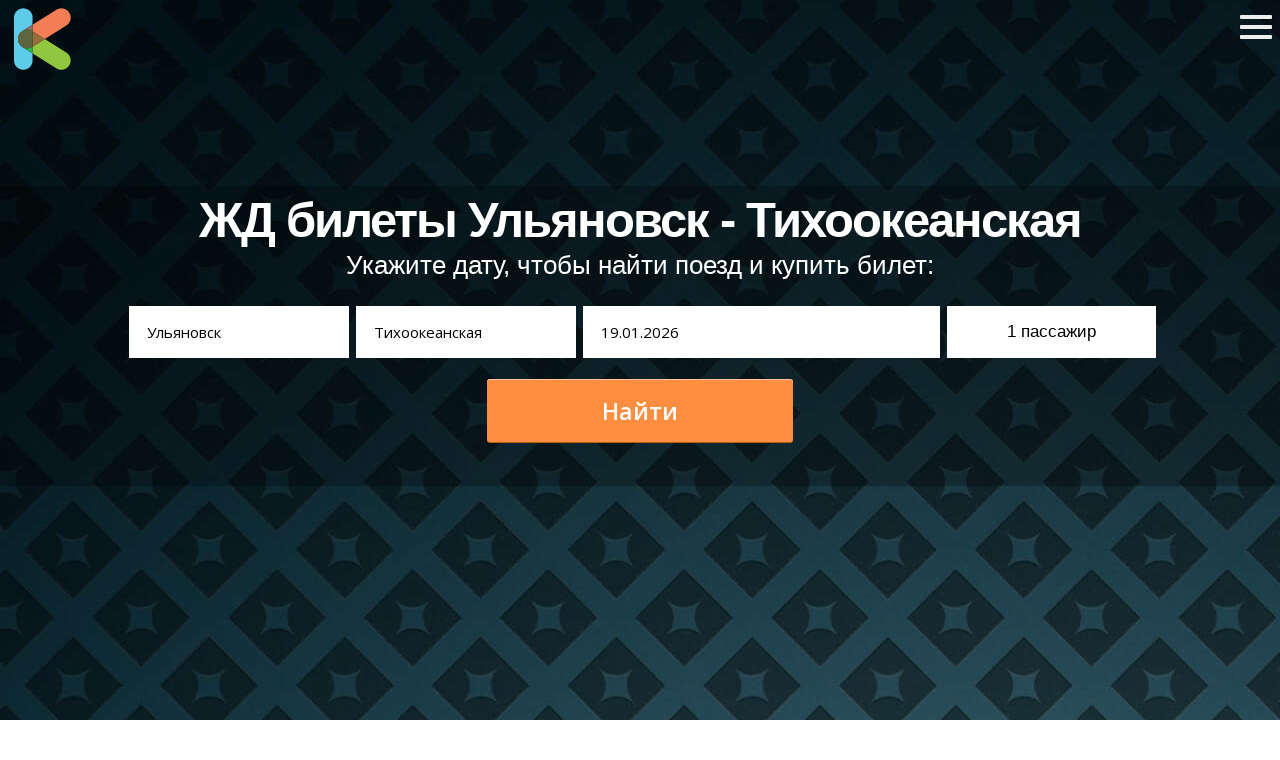

--- FILE ---
content_type: text/html; charset=utf-8
request_url: https://www.kromby.ru/zhd/uljanovsk-tihookeanskaja
body_size: 7939
content:
<!DOCTYPE html>
<html lang="ru" ng-app="dmApp" class="loaded ng-scope"><!--[if lt IE 7]><html class="no-js ie ie6 lt-ie9 lt-ie8 lt-ie7" > <![endif]--><!--[if IE 7]><html class="no-js ie ie7 lt-ie9 lt-ie8" > <![endif]--><!--[if IE 8]><html class="no-js ie ie8 lt-ie9" > <![endif]--><!--[if gt IE 8]><!--><!--<![endif]-->
<head>
		<meta charset="utf-8">
        <meta http-equiv="X-UA-Compatible" content="IE=edge">
        <title>Ульяновск Тихоокеанская – билеты на поезд, расписание в 2021 году. Стоимость жд билетов и наличие месту</title>
        <meta name="description" content="Вы можете прямо сейчас оформить билеты на поезд Ульяновск-Тихоокеанская за 3 минуты. Форма поиска показывает расписание поездов, наличие свободных мест и цены билетов, с возможностью мгновенного выбора на наглядной схеме вагона.">
        <meta name="keywords" content="жд билеты Ульяновск Тихоокеанская, билеты на поезд Ульяновск Тихоокеанская, расписание поездов Ульяновск Тихоокеанская, наличие свободных мест, цена билетов, стоимость билета на поезд Ульяновск Тихоокеанская">	
<meta name="locale" content="ru_RU"><meta name="DC.title" content="Ульяновск Тихоокеанская – билеты на поезд, расписание в 2021 году. Стоимость жд билетов и наличие месту"/><meta name="DC.subject" content="Вы можете прямо сейчас оформить билеты на поезд Ульяновск-Тихоокеанская за 3 минуты. Форма поиска показывает расписание поездов, наличие свободных мест и цены билетов, с возможностью мгновенного выбора на наглядной схеме вагона."><meta name="DC.type" content="text"><meta name="DC.source" content=""><meta name="DC.relation" content=""><meta name="DC.coverage" content="Moscow,Russia"><meta name="DC.coverage" content="2000-2017"><meta name="DC.creator" content="KROMBY"><meta name="DC.publisher" content="KROMBY"><meta name="DC.contributor" content="KROMBY"><meta name="DC.rights" content="KROMBY"><meta name="DC.date" content="2000-2017"><meta name="DC.format" content="digital"><meta name="DC.identifier" content=""><meta name="DC.language" content="ru-RU"><meta name="DC.provenance" content="KROMBY"><meta name="DC.rightsHolder" content="KROMBY"><meta name="DC.accrualPeriodicity" content="weekly"><meta name="DC.accrualPolicy" content="Active"><meta name="geo.region" content="RU-SPE"/><meta name="geo.placename" content="Москва"/><meta name="geo.position" content="55.753810;37.620568"/><meta name="ICBM" content="55.753810, 37.620568"/>	
        <meta name="apple-mobile-web-app-capable" content="yes">
        <meta name="viewport" content="width=device-width, initial-scale=1.0, maximum-scale=1.0, user-scalable=no">
        <meta name="apple-mobile-web-app-status-bar-style" content="black">
		
				
		<link rel="icon" href="/images/logo/logo_small.svg" type="image/svg+xml">
		<link rel="icon" type="image/png" href="/images/favicon.png" />
		<link rel="icon" href="/images/favicon.ico" type="image/x-icon">
		<link rel="shortcut icon" href="/images/favicon.ico" type="image/x-icon">
		
		<link rel="stylesheet" href="/css/global.css?37030">

<link rel="stylesheet" id="open-sans-css" href="//fonts.googleapis.com/css?family=Open+Sans%3A300italic%2C400italic%2C600italic%2C300%2C400%2C600|Montserrat:400normal,700normal|Lato%3A300%2C400%2C700%2C900%2C300italic%2C400italic%2C700italic&amp;subset=latin%2Clatin-ext&amp;ver=4.0.1" type="text/css" media="all">

<link rel="stylesheet" href="/css/font-awesome.min.css?37030">
<link rel="stylesheet" href="/css/reset.css?37030">
<!--noindex-->
<style type="text/css">
.covervid-video {width:100%;height:100%;-webkit-background-size:cover;-moz-background-size:cover;-o-background-size:cover;background-size:cover;z-index:2;}
#previewHolder {margin-top:-101px;}
.header {height:60px;margin-top:-25px!important;position:relative;z-index:4;margin-bottom:20px;margin-left:10px;margin-right:0;}
.logo-cnt {}
.logo-cnt img {width:60px;height:auto;}

#cover-image {display:none!important;}
body.mobile .covervid-video {display:none!important;}
body.mobile #cover-image {display:inherit!important;}
.lozad {opacity:0;}
.lozad.loaded {opacity:1;}

</style>
<!--/noindex-->
<script type="text/javascript" src="/js/mootools/core.js?73676"></script>
<script type="text/javascript" src="/js/mootools/more.js?73676"></script>
<link rel="stylesheet" type="text/css" href="/js/chosen/chosen.css?37030" />
<script type="text/javascript" src="/js/chosen/packed.js?73676"></script>
<script type="text/javascript" src="/js/utilities.js?73676"></script>
<script type="text/javascript" src="/js/bootstrap/bootstrap.js?73676"></script>
<script type="text/javascript" src="/js/autocompleter/packed.js?73676"></script>
<script type="text/javascript" src="https://cdn.jsdelivr.net/npm/lozad/dist/lozad.min.js"></script>
<script src="https://rawgit.com/w3c/IntersectionObserver/master/polyfill/intersection-observer.js"></script>
<!--noindex-->
<script type="text/javascript">

window.addEvent("domready",function(){
	if(Browser.Platform.ios||Browser.Platform.android||Browser.Platform.webos){
		$(document.body).addClass("mobile");
	}
	else{
		if(window.location.pathname=="/"){$(document.body).addClass("video-cover");}
	}
	
	if($("searchExcursionsCity")){
		$("searchExcursionsCity").addEvents({
			"keypress":function(e){if(e.key=='enter'){this.getParent().getElements('a')[0].click();}}
		});
	}
	if($("hamburger")){
		$("hamburger").addEvent("click",function(){
			var status=$("hamburger").getAttribute("data-menuopened")||0;
			switch(status.toInt()){
				case 0:
					$$(".pre-header.pre-header-fixed").removeClass("hidden");
					$$(".responsive-menu").addClass("expand");
					$("hamburger").setAttribute("data-menuopened",1);
					$(document.html).addClass("ovflowh");
					return;
				break;
				
				case 1:
					$$(".pre-header.pre-header-fixed").addClass("hidden");
					$$(".responsive-menu").removeClass("expand");
					$("hamburger").setAttribute("data-menuopened",0);
					$(document.html).removeClass("ovflowh");
				break;
			}
		});
		
		$$(".responsive-menu .close-btn")[0].addEvent("click",function(){
			$("hamburger").click();
		});
	}
	
	if(typeof Bootstrap.Tooltip=='function'){
		$each($$("[data-behavior='BS.Tooltip']"),function(el){new Bootstrap.Tooltip(el)});
	}
	
	lozad = lozad('.lozad', {
		rootMargin: '10px 0px',
		threshold: 0.1,
		loaded: function(el) {
			el.classList.add('loaded');
		}
	});
	lozad.observe();
});
</script>
<!--/noindex-->
</head>
 <body class="">                   

	<div class="header">
		<div class="logo-cnt">
			<a href="/" style="text-decoration:none!important;color:transparent!important"><img src="/images/logo/logo_small.svg" width="64px" height="64px" style="width:64px;" alt="KROMBY.ru - Все детали вашего путешествия! Экскурсии | Отели | Аренда авто" /></a>
		</div>
    </div>
	
	<div id="hamburger" data-menuopened="0">
            <div></div>
            <div></div>
            <div></div>
    </div>
	
<div class="pre-header pre-header-fixed hidden">
	<div class="wraper">
		<ul>
			<li><a href="/excursions">Экскурсии</a></li>
			<li><a href="/hotels">Отели</a></li>
			<li><a href="/arenda-automobiley">Аренда Авто</a></li>
			<li class="pre-active"><a href="/zhd">ЖД билеты</a></li>
			<li><a href="/avia">Авиабилеты</a></li>
		</ul>
	</div>
</div>

<div class="responsive-menu">
		<div class="wraper content">
			<div class="menu-column menu-column-left">
				<form role="search" method="get" id="searchform" class="searchform" action="/search/excursions">
	<div class="search-form">
			<label class="screen-reader-text" for="s"></label>
			<input type="text" value="" name="destination" id="s" placeholder="Поиск экскурсий">
			<input type="submit" id="searchsubmit">
		</div>
	</div>
<input type="hidden" name="lang" value=""></form>			</div>
			<div class="menu-column menu-column-middle">
				<div class="menu-main">
					<ul id="menu-main-menu" class="menu" style="background:transparent!important;">
						<li class="menu-item menu-item-has-children"><a href="/">Наша география</a>
						<ul class="sub-menu">
							<li class="menu-item"><a href="/excursions/countries">Страны</a></li>
							<li class="menu-item"><a href="/excursions/cities">Города</a></li>
						</ul>
						</li>
						<li class="menu-item menu-item-has-children"><a href="#">Категории экскурсий</a>
						<ul class="sub-menu">
							<li class="menu-item"><a href="#">Обзорные (обзорки)</a></li>
							<li class="menu-item"><a href="#">Групповые (вместе с группой)</a></li>
							<li class="menu-item"><a href="#">На русском языке</a></li>
							<li class="menu-item"><a href="#">Тематические</a></li>
						</ul>
						</li>
						<li class="menu-item menu-item-has-children"><a href="#">Цены на экскурсии и способы оплаты</a>
						<ul class="sub-menu">
							<li class="menu-item">Visa</li>
							<li class="menu-item">Mastercard</li>
							<li class="menu-item">Paypal</li>
						</ul>
						</li>
						<li class="menu-item mmenu-item-has-children"><a href="#">Отзывы</a></li>
					</ul>
				</div>			
			</div>
			<div class="menu-column menu-column-right">
				<ul class="menu-buttons-fixed">
					<a href="/spb"><li>Прием в Санкт-Петербурге</li></a>
					<a href="/about"><li>О сайте</li></a>
					<a href="/contacts"><li>Контакты</li></a>
				</ul>
			</div>
			<div class="close-btn">
				<img src="/images/ui/sprites/menu-close-btn.png" alt="" />
			</div>
			
		</div>
</div>
	<div id="previewHolder"><div class="previewWrapper"><div class="dm-template dm-controlsView-holder dm-cover cover10-53 isEdited">
    <section class="cover center parallax" style="min-height:768px;height:auto;background-size:cover; background:url(/images/i/green_stars.jpg) repeat scroll 0 0 #000;">
        <div class="container" style="display:block;position:relative;">
			<div class="form-holder" style="margin:0 auto;text-align:center;width:100%;">
					<div class="form-avia form-zd responsive">
						<div style="display:table;text-align:center;width:100%;">
						<h1 class="font-size-4 line-height-4" style="max-width:999px;margin:0 auto;">ЖД билеты Ульяновск - Тихоокеанская</h1>
							<p>Укажите дату, чтобы найти поезд и купить билет:</p>						</div>
						
						<form action="/search/zd" method="get">
							<div class="field-row">
								<div class="field-from">
									<input type="text" autocomplete="off" placeholder="Введите город" required value="Ульяновск" id="searchAviaFrom" name="from" />
									<input type="hidden" id="from_code" name="from_code" value="2024900">
								</div>
							</div>
							<div class="field-row">
								<div class="field-to">
									<input type="text" autocomplete="off" value="Тихоокеанская" id="searchAviaTo" name="to" />
									<input type="hidden" id="to_code" name="to_code" value="2034770">
								</div>
							</div>
							<div class="field-row">
								<div class="field-date_from">
									<input class="pikaday-input" type="text" autocomplete="off" value="19.01.2026" id="searchAviaDateDeparture" name="FullDate" />
								</div>
							</div>
							<div class="field-row">
								<div class="field-passengers">
									<button id="searchAviaPassengersBtn" data-rel="searchAviaPassengersDropdown" type="button"><span id="searchAviaPassengersTotalVal">1</span> <span id="searchAviaPassengersTotalTxt">пассажир</span></button>
								</div>
								<div id="searchAviaPassengersDropdown" class="field-passengers_dropdown">
									<div class="dropdown-wrap">
										<table class="dropdown-table">
											<tr>
												<td><span class="lbl">Взрослые</span></td>
												<td>
													<div class="field-passengers_adults">
														<input type="text" id="searchAviaAdults" name="adults" data-rel="adults" class="number" value="1" min="1" max="9" step="1" />
													</div>
												</td>
											</tr>
											<tr>
												<td><span class="lbl">Дети 5-10 лет</span></td>
												<td>
													<div class="field-passengers_children">
														<input type="text" id="searchAviaChildren" name="children" data-rel="children" class="number" value="0" min="0" max="9" step="1" />
													</div>
												</td>
											</tr>
											<tr>
												<td><span class="lbl">Дети до 5 лет</span><span class="lbl-desc">без места</span></td>
												<td>
													<div class="field-passengers_infants">
														<input type="text" id="searchAviaInfants" name="infants" data-rel="infants" class="number" value="0" min="0" max="9" step="1" />
													</div>
												</td>
											</tr>
										</table>
									</div>
								</div>
							</div>
							<div class="submit-row">
								<input type="hidden" name="is_dev" value="1">
								<input type="hidden" name="utm_source" value="kromby.ru">
								<input type="hidden" name="utm_medium" value="affiliate">
								<input type="hidden" name="utm_campaign" value="kromby">
								<input type="hidden" name="utm_content" value="search">
								<button class="form-submit" type="submit">Найти</button>
							</div>
						</form>
					</div>
				</div>
				<div class="holder">
					<div class="content" style="-webkit-transform: translateY(0px); transform: translateY(0px); opacity: 1;">
						
						<p class="hero font-size-4 line-height-4">
						 </p>
						<div class="cover-search" style="margin:0 auto;text-align:center;">
							
						</div>
					</div>
					<!--noindex--><link href="/js/pikaday/css/pikaday.css?37030" type="text/css" rel="stylesheet" />
					<script type="text/javascript" src="/js/moment-with-locales.min.js?73676"></script>
					<script type="text/javascript" src="/js/pikaday/pikaday.js?73676"></script>
					<style type="text/css">
						.form-avia.responsive {width:100%;max-height:300px;margin:0 auto;text-align:center;top:200px;position:relative;background:rgba(0,0,0,.25);padding:10px;}
						.form-avia .field-row {display:inline-block;position:relative;}
						.form-avia .field-row input {line-height:36px;padding:9px 18px;font-family:'Open Sans',Verdana,Tahoma,'Segoe UI',Arial,sans-serif;border:0px;font-size:15px;box-shadow:inset 0 0 0 2px rgba(0, 0, 0, 0);-webkit-transition:all .3s;transition:all .3s;box-sizing:border-box;overflow:hidden;text-overflow:ellipsis;}
						.form-avia .field-row.hidden {display:none!important;}
						.form-avia .field-row .iata-placeholder {display:block;position:absolute;top:0;right:18px;font-size:13px;height:54px;line-height:54px;color:#AEAEAE;}
						.form-avia .field-row .field-from {width:220px;}
						.form-avia .field-row .field-from input {width:220px;height:52px;margin-top:20px;}
						.form-avia .field-row .field-to {width:220px;}
						.form-avia .field-row .field-to input {width:220px;height:52px;margin-top:20px;}
						.form-avia .field-row .field-date_from {width:357px;}
						.form-avia .field-row .field-date_from input {width:357px;height:52px;margin-top:20px;}
						.form-avia .field-row .cal-toggle {position:absolute;margin-left:95px;font-size:16px;color:#11A1EC!important;text-decoration:none;border-bottom:1px dashed #11A1EC;margin-top:-38px;}
						.form-avia .field-row .field-passengers_dropdown {display:none;margin-top:20px;width:100%;min-width:209px;height:200px;z-index:33;position:absolute;background-color:#fff;color:#404040;}
						.form-avia .field-row .field-passengers_dropdown .dropdown-wrap {padding:10px;}
						.form-avia .field-row .field-passengers_dropdown .dropdown-wrap .dropdown-table {border:0px solid transparent;border-spacing:0px;}
						.form-avia .field-row .field-passengers_dropdown .dropdown-wrap .dropdown-table td {vertical-align:middle;text-align:left;}
						.form-avia .field-row .field-passengers_dropdown .lbl {font-size:13px;}
						.form-avia .field-row .field-passengers_dropdown .lbl-desc {display:block;font-size:11px;color:#BBB;}
						.form-avia .field-row .field-passengers_adults,.form-avia .field-row .field-passengers_children,.form-avia .field-row .field-passengers_infants {padding-left:10px;}
						@media screen and (min-width: 769px) and (max-width: 1025px) {
							.form-avia .field-row .field-date_from,.form-avia .field-row .field-date_from input {width:247px;}
						}
						#previewHolder .breadcrumbs {z-index:1;}
						.form-avia .field-row .field-passengers {width:205px;}
						.form-avia .field-row .field-passengers button {position:relative;top:-1px;width:209px;height:52px;font-size:17px;padding:5px;background-color:#fff;text-align:center;border:none;}
						.form-avia .submit-row {margin-top:20px;}
						.form-avia #searchAviaFrom_code,.form-avia #searchAviaTo_code,.form-avia #searchAviaPassengersBtn {margin-top:20px;}
						.form-avia #searchAviaPassengersDropdown {margin-top:-20px;}
						.form-avia button.form-submit {cursor:pointer;font-family:'Open Sans',Helvetica,sans-serif;font-style:normal;font-weight:600;position:relative;background-color:#FF8E41;border:0;box-sizing:border-box;color:#FFF;display:block;text-align:center;-webkit-transition:all .3s;-moz-transition:all .3s;-o-transition:all .3s;transition:all .3s;width:306px;height:63px;line-height:62px;font-size:23px;padding:0 0 0 0;margin:0 auto 178px;-moz-box-shadow:0 1px 0 0 #BC5F10,inset 0 1px 0 0 rgba(255, 255, 255, 0.5);-webkit-box-shadow:0 1px 0 0 #BC5F10,inset 0 1px 0 0 rgba(255, 255, 255, 0.5);box-shadow:0 1px 0 0 #BC5F10,inset 0 1px 0 0 rgba(255, 255, 255, 0.5);border-radius:3px 3px 3px 3px;-moz-border-radius:3px 3px 3px 3px;-webkit-border-radius:3px 3px 3px 3px;}
						#rasp-block .panelSet table {width:100%;}
						#rasp-block .panelSet table td {text-align:center;}
						#rasp-block .table-trains-number-cnt {text-align: center;}
						#rasp-block .trains-list tr:hover td, #price_block .stations-list  tr:hover td {background-color: #95c70f;color: #fff;}
					
					</style>
					<script type="text/javascript" src="/js/zd.js?73676"></script><!--/noindex-->
            </div>
        </div>
        
		<div class="background-wrapper" style="opacity:1;">
			<div class="background-wrapper" style="opacity:1;">
				<div class="background" style="opacity:0.6;"></div>
			</div>
        </div>
    </section>
	<ul class="breadcrumbs bar" style="top:-60px;" itemscope="" itemtype="http://schema.org/BreadcrumbList" xmlns:v="https://rdf.data-vocabulary.org/#">
		<li itemprop="itemListElement" itemscope="" itemtype="http://schema.org/ListItem" typeof="v:Breadcrumb"><a href="/zhd" style="color:#fff;" rel="v:url" itemprop="item" property="v:title">ЖД билеты</a> <span class="delim" style="color:#fff;"> › </span></li>
		<li itemprop="itemListElement" itemscope="" itemtype="http://schema.org/ListItem" typeof="v:Breadcrumb" style="color:#fff;"><a href="/zhd/moskva-tihookeanskaja" style="color:#fff;" rel="v:url" property="v:title">Россия</a> <span class="delim" style="color:#fff;"> › </span></li>		<li itemprop="itemListElement" itemscope="" itemtype="http://schema.org/ListItem" typeof="v:Breadcrumb" style="color:#fff;">Ульяновск <span class="delim" style="color:#fff;"> ‹ </span><span class="delim" style="color:#fff;"> › </span></li>
		<li itemprop="itemListElement" itemscope="" itemtype="http://schema.org/ListItem" itemprop="item" typeof="v:Breadcrumb" style="color:#fff;">Тихоокеанская</li>
	</ul>
</div>
		<div class="content">
			<div class="content-wrap innerpage">
				<div class="content-body" style="padding:30px;">
					<!--noindex--><section class="grid column-3" style="margin-bottom:25px;">
        <div class="container">
            
            <ul>
				<li style="height:auto;">
					<h3 style="text-align: center;font-family: Montserrat, sans-serif;" class="line-height-4 font-size-7 ">Всё и сразу</h3>
					<div style="background-image:url('/images/features/avia/32.png');width:320px;height:184px;background-size:320px 184px;background-position:20px 0;"></div>
					<p style="text-align: center;font-size:17px;color:#6c6c6c;font-family:'Helvetica Neue',Helvetica,Arial,sans-serif;" class="font-size-4 line-height-4">
						Выполняя поиск на нашем сайте, вы напрямую получаете данные о ценах от всех железнодорожных перевозчиков, осуществляющих рейсы по выбранному направлению.
					</p>
				</li>
				
				<li style="height:auto;">
					<h3 style="text-align: center;font-family: Montserrat, sans-serif;" class="line-height-4 font-size-7">Прозрачность</h3>
					<div style="background-image:url('/images/features/avia/4.png');width:320px;height:184px;background-size:320px 184px;background-position:20px 0;"></div>
					<p style="text-align: center;font-size:17px;color:#6c6c6c;font-family:'Helvetica Neue',Helvetica,Arial,sans-serif;" class="font-size-4 line-height-4">
						Простой и удобный интерфейс позволяет купить билет на поезд за считанные минуты и без необходимости регистрации.
					</p>
				</li>
				
				<li style="height:auto;">
					<h3 style="text-align: center; font-family: Montserrat, sans-serif;" class="line-height-4 font-size-7">Низкие цены</h3>
					<div style="background-image:url('/images/features/avia/7.png');width:320px;height:184px;background-size:320px 184px;background-position:20px 0;"></div>
					<p style="text-align: center;font-size:17px;color:#6c6c6c;font-family:'Helvetica Neue',Helvetica,Arial,sans-serif;" class="font-size-4 line-height-4">
						С помощью нашего календаря низких цен, можно найти самый дешевый жд билет за месяц.
					</p>
				</li>
			</ul>
		</div>
</section>
<!--/noindex-->
					
																					</div>
			
				 <div class="footer-push"></div>
			</div>
		</div>
			</div></div>
	<!--noindex--><!-- Yandex.Metrika  --><script type="text/javascript">(function (d, w, c) { (w[c] = w[c] || []).push(function() { try { w.yaCounter27440962 = new Ya.Metrika({id:27440962,webvisor:true,clickmap:true,trackLinks:true,accurateTrackBounce:true});} catch(e) { } }); var n = d.getElementsByTagName("script")[0], s = d.createElement("script"), f = function () { n.parentNode.insertBefore(s, n); }; s.type = "text/javascript"; s.async = true; s.src = (d.location.protocol == "https:" ? "https:" : "http:") + "//mc.yandex.ru/metrika/watch.js"; if (w.opera == "[object Opera]") { d.addEventListener("DOMContentLoaded", f, false); } else { f(); } })(document, window, "yandex_metrika_callbacks");</script><noscript><div><img src="//mc.yandex.ru/watch/27440962" style="position:absolute; left:-9999px;" alt="" /></div></noscript><!-- Yandex.Metrika counter --><!--/noindex-->
<div class="footer">&copy; 2026 KROMBY</div><!--noindex-->
<div class="footer footer-credits">Инструментарий для индивидуального туризма: железнодорожные билеты и расписание поездов</div><!--/noindex-->
<!--noindex--><!-- Global site tag (gtag.js) - Google Analytics  --><script async src="https://www.googletagmanager.com/gtag/js?id=UA-108171434-1"></script><script>window.dataLayer=window.dataLayer||[];function gtag(){dataLayer.push(arguments);}gtag('js',new Date());gtag('config','UA-108171434-1');</script><!-- Google.Analytics --><!--/noindex-->
</body>
</html>

--- FILE ---
content_type: application/javascript; charset=utf8
request_url: https://www.kromby.ru/js/utilities.js?73676
body_size: 21685
content:
var declensionRus = function (number, titles, show_number) {
    cases = [2, 0, 1, 1, 1, 2];
    if (show_number) return number + " " + titles[(number % 100 > 4 && number % 100 < 20) ? 2 : cases[Math.min(number % 10, 5)]];
    else
    return titles[(number % 100 > 4 && number % 100 < 20) ? 2 : cases[Math.min(number % 10, 5)]];
}
function inputPlaceholder (input, color) {

	if (!input) return null;

	// Do nothing if placeholder supported by the browser (Webkit, Firefox 3.7)
	if (input.placeholder && 'placeholder' in document.createElement(input.tagName)) return input;

	color = color || '#CCCCCC';
	var default_color = input.style.color;
	var placeholder = input.getAttribute('placeholder');

	if (input.value === '' || input.value == placeholder) {
		input.value = placeholder;
		input.style.color = color;
		input.store('data-placeholder-visible', 'true');
	}

	var add_event = /*@cc_on'attachEvent'||@*/'addEventListener';

	input[add_event](/*@cc_on'on'+@*/'focus', function(){
	 input.style.color = default_color;
	 if (input.retrieve('data-placeholder-visible')) {
		 input.setAttribute('data-placeholder-visible', '');
		 input.value = '';
	 }
	}, false);

	input[add_event](/*@cc_on'on'+@*/'blur', function(){
		if (input.value === '') {
			input.store('data-placeholder-visible', 'true');
			input.value = placeholder;
			input.style.color = color;
		} else {
			input.style.color = default_color;
			input.store('data-placeholder-visible', '');
		}
	}, false);

	input.form && input.form[add_event](/*@cc_on'on'+@*/'submit', function(){
		if (input.retrieve('data-placeholder-visible')) {
			input.value = '';
		}
	}, false);

	return input;
}

["touchstart","touchmove","touchend"].each(function(a){Element.NativeEvents[a]=2});
Element.Events.swipe={onAdd:function(a){var e,f,h=!1,g=function(b){h=!0;e=b.event.touches[0].pageX;f=b.event.touches[0].pageY},d=function(b){var i=b.event.touches[0].pageX,g=b.event.touches[0].pageY,c=i-e,d=c<-1*Element.Events.swipe.swipeWidth,c=c>Element.Events.swipe.swipeWidth;if(h&&(c||d)&&(b.onlySwipeLeft?d:1)&&(b.onlySwipeRight?c:1))h=!1,a.call(this,{direction:c?"right":"left",startX:e,endX:i});if(Element.Events.swipe.cancelVertical&&Math.abs(f-g)<Math.abs(e-i))return!1};this.addEvent("touchstart",
g);this.addEvent("touchmove",d);var j={};j[a]={touchstart:g,touchmove:d};this.store("swipeAddedEvents",j)},onRemove:function(a){$H(this.retrieve("swipeAddedEvents")[a]).each(function(a,f){this.removeEvent(f,a)},this)}};Element.Events.swipe.swipeWidth=20;Element.Events.swipe.cancelVertical=!0;


String.implement({
    limitChars: function (limit, options) {
        var opts = {
            endChar: null,
            preserveWords: false
        };
        $extend(opts, options);
        var endChar = (opts.endChar == null) ? '...' : opts.endChar;
        if (this.trim() === '' || this.length <= limit) return this;
        if (limit <= 0) return endChar;
        if (!opts.preserveWords) return this.substr(0, limit) + endChar;
        var pattern = new RegExp('^.{' + (limit - 1) + '}\\S*');
        var matches = this.match(pattern);
        return matches[0].trim() + ((matches[0].length == this.length) ? '' : endChar);
    }
});

var Starry=new Class({Implements:[Options],options:{sprite:"/images/ui/sprites/stars.gif",width:20,height:30,startAt:0,maxLength:5,multiplier:1,showNull:!0,arrTitles:["çâåçäà","çâåçäû","çâåçä"],align:"left",feedback:!1,name:$empty,inputid:$empty},initialize:function(a,ba,cd){new Element("div",{id:a});this.element=$(a);this.element.className="starry";this.setOptions(this.options);this.name=ba;this.inputid=cd;this.element.setStyles({height:this.options.height+"px"});this.children=Array(this.options.maxLength+1);this.hidden=new Element("input",{type:"hidden",name:this.name,id:this.inputid});this.hidden.inject(this.element);for(i=0;i<this.children.length;i++)this.children[i]=new SingleStar(this,i),this.children[i].element.inject(this.element);if(this.options.feedback)this.feedback=new Element("div",{"class":"feedback",styles:{"float":this.options.align}}),this.feedback.inject(this.element);
this.selected=this.options.startAt;this.reset(this.selected)},set:function(a){for(var b=1;b<this.children.length;b++)this.children[b].element.setStyle("background-position",b<=a?"0 -"+this.options.height*2+"px":"0 0");if(this.options.feedback)this.feedback.innerHTML=this.children[a].get("value");this.selected=a;window.selected=this.selected;this.hidden.value=this.children[a].value},show:function(a){for(var b=1;b<this.children.length;b++)this.children[b].element.setStyle("background-position",b<=a?
"0 -"+this.options.height+"px":"0 0");if(this.options.feedback)this.feedbac.innerHTML=this.children[a].get("value")},reset:function(){this.set(this.selected)},clear:function(){for(var a=1;a<this.children.length;a++)this.children[a].element.element.setStyle("background-position","0 0")}}),SingleStar=new Class({Extends:Starry,initialize:function(a,b){this.parent=a;this.index=b;this.value=this.index*this.parent.options.multiplier;this.element=new Element("div",{title:$defined(declensionRus)?declensionRus(this.index,
this.parent.options.arrTitles,!0):"",styles:{width:this.parent.options.width+"px",height:this.parent.options.height+"px","background-image":"url("+this.parent.options.sprite+")","background-position":this.index==0?"0 -"+this.parent.options.height*3+"px":"0 0","float":this.parent.options.align},"class":"standard_star",events:{click:function(){this.parent.set(this.index)}.bind(this),mouseover:function(){this.parent.show(this.index)}.bind(this),mouseout:function(){a.set(window.selected)}}})}}),id={start:0,
prev:0,next:function(){return this.start+this.prev++}};

var base64EncodeChars="ABCDEFGHIJKLMNOPQRSTUVWXYZabcdefghijklmnopqrstuvwxyz0123456789+/";var base64DecodeChars=new Array(-1,-1,-1,-1,-1,-1,-1,-1,-1,-1,-1,-1,-1,-1,-1,-1,-1,-1,-1,-1,-1,-1,-1,-1,-1,-1,-1,-1,-1,-1,-1,-1,-1,-1,-1,-1,-1,-1,-1,-1,-1,-1,-1,62,-1,-1,-1,63,52,53,54,55,56,57,58,59,60,61,-1,-1,-1,-1,-1,-1,-1,0,1,2,3,4,5,6,7,8,9,10,11,12,13,14,15,16,17,18,19,20,21,22,23,24,25,-1,-1,-1,-1,-1,-1,26,27,28,29,30,31,32,33,34,35,36,37,38,39,40,41,42,43,44,45,46,47,48,49,50,51,-1,-1,-1,-1,-1);function base64encode(str){var out,i,len;var c1,c2,c3;len=str.length;i=0;out="";while(i<len){c1=str.charCodeAt(i++)&0xff;if(i==len)
{out+=base64EncodeChars.charAt(c1>>2);out+=base64EncodeChars.charAt((c1&0x3)<<4);out+="==";break;}
c2=str.charCodeAt(i++);if(i==len)
{out+=base64EncodeChars.charAt(c1>>2);out+=base64EncodeChars.charAt(((c1&0x3)<<4)|((c2&0xF0)>>4));out+=base64EncodeChars.charAt((c2&0xF)<<2);out+="=";break;}
c3=str.charCodeAt(i++);out+=base64EncodeChars.charAt(c1>>2);out+=base64EncodeChars.charAt(((c1&0x3)<<4)|((c2&0xF0)>>4));out+=base64EncodeChars.charAt(((c2&0xF)<<2)|((c3&0xC0)>>6));out+=base64EncodeChars.charAt(c3&0x3F);}
return out;}var base64decode=function(str){var c1,c2,c3,c4;var i,len,out;len=str.length;i=0;out="";while(i<len){do{c1=base64DecodeChars[str.charCodeAt(i++)&0xff];}while(i<len&&c1==-1);if(c1==-1)
break;do{c2=base64DecodeChars[str.charCodeAt(i++)&0xff];}while(i<len&&c2==-1);if(c2==-1)
break;out+=String.fromCharCode((c1<<2)|((c2&0x30)>>4));do{c3=str.charCodeAt(i++)&0xff;if(c3==61)
return out;c3=base64DecodeChars[c3];}while(i<len&&c3==-1);if(c3==-1)
break;out+=String.fromCharCode(((c2&0XF)<<4)|((c3&0x3C)>>2));do{c4=str.charCodeAt(i++)&0xff;if(c4==61)
return out;c4=base64DecodeChars[c4];}while(i<len&&c4==-1);if(c4==-1)
break;out+=String.fromCharCode(((c3&0x03)<<6)|c4);}
return out;};

/*
Script: Element.Delegation.js
	Extends the Element native object to include the delegate method for more efficient event management.

	Event checking based on the work of Daniel Steigerwald.
	License: MIT-style license.
	Copyright: Copyright (c) 2008 Daniel Steigerwald, daniel.steigerwald.cz

	License:
		MIT-style license.

	Authors:
		Aaron Newton
		Daniel Steigerwald

*/
(function(){

	var match = /(.*?):relay\(([^)]+)\)$/,
		combinators = /[+>~\s]/,
		splitType = function(type){
			var bits = type.match(match);
			return !bits ? {event: type } : {
				event: bits[1],
				selector: bits[2]
			};
		},
		check = function(e, selector){
			var t = e.target;
			if (combinators.test(selector = selector.trim())){
				var els = this.getElements(selector);
				for (var i = els.length; i--; ){
					var el = els[i];
					if (t == el || el.hasChild(t)) return el;
				}
			} else {
				for ( ; t && t != this; t = t.parentNode){
					if (Element.match(t, selector)) return document.id(t);
				}
			}
			return null;
		};

	var oldAddEvent = Element.prototype.addEvent,
		oldRemoveEvent = Element.prototype.removeEvent;

	Element.implement({

		addEvent: function(type, fn){
			var splitted = splitType(type);
			if (splitted.selector){
				var monitors = this.retrieve('$moo:delegateMonitors', {});
				if (!monitors[type]){
					var monitor = function(e){
						var el = check.call(this, e, splitted.selector);
						if (el) this.fireEvent(type, [e, el], 0, el);
					}.bind(this);
					monitors[type] = monitor;
					oldAddEvent.call(this, splitted.event, monitor);
				}
			}
			return oldAddEvent.apply(this, arguments);
		},

		removeEvent: function(type, fn){
			var splitted = splitType(type);
			if (splitted.selector){
				var events = this.retrieve('events');
				if (!events || !events[type] || (fn && !events[type].keys.contains(fn))) return this;

				if (fn) oldRemoveEvent.apply(this, [type, fn]);
				else oldRemoveEvent.apply(this, type);

				events = this.retrieve('events');
				if (events && events[type] && events[type].length == 0){
					var monitors = this.retrieve('$moo:delegateMonitors', {});
					oldRemoveEvent.apply(this, [splitted.event, monitors[type]]);
					delete monitors[type];
				}
				return this;
			}

			return oldRemoveEvent.apply(this, arguments);
		},

		fireEvent: function(type, args, delay, bind){
			var events = this.retrieve('events');
			if (!events || !events[type]) return this;
			events[type].keys.each(function(fn){
				fn.create({bind: bind || this, delay: delay, arguments: args})();
			}, this);
			return this;
		}

	});

})();


var css3FilterFeatureDetect=function(isWebkit) {
	if(isWebkit === true) return true;
	if(isWebkit === undefined) {isWebkit = false;}
	el = document.createElement('div');
	el.style.cssText = (isWebkit)?'-webkit-':'' + 'filter: blur(2px)';
	test1 = (el.style.length != 0);
	test2 = (document.documentMode === undefined || document.documentMode > 9); //IE fix
	return test1 && test2;
}
			
var makePageLoading=function(){
	/* var delay_=0;if($(document.window).getScroll().y>0){new Fx.Scroll(window).toElement($("pagewrap"),"y",{duration:550,offset:{x:0,y:0}});delay_=550;}
	(function(){document.documentElement.style.overflow="hidden";
	if($("pagewrap")){$("pagewrap").addClass("loading");}
	else{$(document.body).addClass("loading");}
	if(css3FilterFeatureDetect(Browser.Engine.webkit)){
		$("modal-overlay").addClass("no-bg");
	}
	$("modal-overlay").addClass("visible");}).delay(delay_);
	if(!$("overlay-notice")){
		var notice_descr=(document.location.pathname.contains("/manage/")||document.location.pathname.contains("/profile/")) ? 'Идет сохранение' : 'Выполняется поиск',
			notice_text='Пожалуйста, подождите...<br/><span style="font-size:12px;color:#999;">'+notice_descr+'</span>';
		if(arguments.length>0){if(arguments[0].length>0){notice_text=arguments[0];}}
		var n=new Element("div",{id:"overlay-notice",html:notice_text}).inject($(document.body),"bottom");
		$("overlay-notice").setStyles({left:$(window).getWidth()/2-($("overlay-notice").getWidth()/2),"top":$(window).getHeight()/2-($("overlay-notice").getHeight()/2)});
		window.addEvent("resize",function(){
			$("overlay-notice").setStyles({left:$(window).getWidth()/2-($("overlay-notice").getWidth()/2),"top":$(window).getHeight()/2-($("overlay-notice").getHeight()/2)});
		});
	}
	return true; */
}


var modalOverlaySpinner_show=function(){
		modalOverlaySpinner_remove();
		window._modalOverlaySpinnerTimeout=setTimeout(function(){window._modalOverlaySpinnerTimeout=void 0;
		var a=new Element("div",{id:"modalOverlaySpinner"}),b=new Element("div",{id:"modalOverlaySpinnerAnime"}),c=0;a.style.cssText="z-index:99999999;position:absolute;width:42px;height:42px;overflow:hidden;";
		b.style.cssText="position:absolute;left:0px;top:0px;width:42px;height:504px;background:url(/images/ui/spinners/spinner.png);";
		a.appendChild(b);
		if($("overlay-notice")){$("overlay-notice").appendChild(a);}
		else if(arguments.length>0){arguments[0].appendChild(a);}
		else{if($$(".modal-cnt").length>0){$$(".modal-cnt")[0].appendChild(a);}else{$(document.body).appendChild(a);}}
		if($("modalOverlaySpinner")){$("modalOverlaySpinner").setStyles({"margin-left":"52px","margin-top":"19px"});}
		var d=setInterval(function(){c=(c+1)%12;b.style.top=-c*42+"px"},56);window._removeOHTMLSpinner=function(){clearInterval(d);d=void 0;a.parentNode&&a.parentNode.removeChild(a)}
		},100);
}
var modalOverlaySpinner_position=function(rel){
	if($("modalOverlaySpinner")){
		$("modalOverlaySpinner").setStyles({"margin-left":"52px","margin-top":"19px"});
		window.addEvent("resize",function(){
			$("modalOverlaySpinner").setStyles({"margin-left":"52px","margin-top":"19px"});
		});
	}
}
var modalOverlaySpinner_remove=function(){
	if(typeOf(window._removeOHTMLSpinner)=="function"){window._removeOHTMLSpinner();}
	if($("modalOverlaySpinner")){$("modalOverlaySpinner").dispose();}
}

function getDistanceFromLatLonInKm(lat1,lon1,lat2,lon2) {
  var R = 6371; // Radius of the earth in km
  var dLat = deg2rad(lat2-lat1);x
  var dLon = deg2rad(lon2-lon1); 
  var a = 
    Math.sin(dLat/2) * Math.sin(dLat/2) +
    Math.cos(deg2rad(lat1)) * Math.cos(deg2rad(lat2)) * 
    Math.sin(dLon/2) * Math.sin(dLon/2)
    ; 
  var c = 2 * Math.atan2(Math.sqrt(a), Math.sqrt(1-a)); 
  var d = R * c; // Distance in km
  return d;
}

function deg2rad(deg) {
  return deg * (Math.PI/180)
}

function removeURIHash() { 
	var scrollV, scrollH, loc = window.location;
	if ("pushState" in history)
		history.pushState("", document.title, loc.pathname + loc.search);
	else {
		// Prevent scrolling by storing the page's current scroll offset
		scrollV = document.body.scrollTop;
		scrollH = document.body.scrollLeft;

		loc.hash = "";

		// Restore the scroll offset, should be flicker free
		document.body.scrollTop = scrollV;
		document.body.scrollLeft = scrollH;
	}
}

var addCssRule = function(/* string */ selector, /* string */ rule) {
  if (document.styleSheets) {
    if (!document.styleSheets.length) {
      var head = document.getElementsByTagName('head')[0];
      head.appendChild(bc.createEl('style'));
    }

    var i = document.styleSheets.length-1;
    var ss = document.styleSheets[i];

    var l=0;
    if (ss.cssRules) {
      l = ss.cssRules.length;
    } else if (ss.rules) {
      // IE
      l = ss.rules.length;
    }

    if (ss.insertRule) {
      ss.insertRule(selector + ' {' + rule + '}', l);
    } else if (ss.addRule) {
      // IE
      ss.addRule(selector, rule, l);
    }
  }
};

var isHTML=function(str) {
    var a = document.createElement('div');
    a.innerHTML = str;
    for (var c = a.childNodes, i = c.length; i--; ) {
        if (c[i].nodeType == 1) return true; 
    }
    return false;
}

var levenshtein=function(g,h){var c=[],d=g.length,e=h.length;if(0==d)return e;if(0==e)return d;for(var a=d;0<=a;a--)c[a]=[];for(a=d;0<=a;a--)c[a][0]=a;for(var b=e;0<=b;b--)c[0][b]=b;for(a=1;a<=d;a++)for(var k=g.charAt(a-1),b=1;b<=e;b++){if(a==b&&4<c[a][b])return d;var l=h.charAt(b-1),m=k==l?0:1,f=c[a-1][b]+1,n=c[a][b-1]+1,p=c[a-1][b-1]+m;n<f&&(f=n);p<f&&(f=p);c[a][b]=f;1<a&&(1<b&&k==h.charAt(b-2)&&g.charAt(a-2)==l)&&(c[a][b]=Math.min(c[a][b],c[a-2][b-2]+m))}return c[d][e]};

function FuckAdBlock() {
	if (!window.getComputedStyle) {
		window.getComputedStyle = function(el, pseudo) {
			this.el = el;
			this.getPropertyValue = function(prop) {
				var re = /(\-([a-z]){1})/g;
				if (prop == 'float') prop = 'styleFloat';
				if (re.test(prop)) {
					prop = prop.replace(re, function () {
						return arguments[2].toUpperCase();
					});
				}
				return el.currentStyle[prop] ? el.currentStyle[prop] : null;
			}
			return this;
		}
	}

	this.interval = 50;
	this.max = 200;
	this.end_reset = true;
	this.check_onready = true;
	var start = false;
	var func_true = [];
	var func_false = [];
	var div = null;
	var loop = null;
	var loo_n = null;
	var loop_func = function() {
		var div_temp = window.getComputedStyle(div,null);
		if(div.offsetParent === null
		|| div.offsetHeight == 0
		|| div.offsetLeft == 0
		|| div.offsetTop == 0
		|| div.offsetWidth == 0
		|| div.clientHeight == 0
		|| div.clientWidth == 0
		|| div_temp.getPropertyValue('display') == 'none'
		|| div_temp.getPropertyValue('visibility') == 'hidden') {
			exe(true);
		} else if(loo_n >= that.max) {
			exe(false);
		}
		loo_n += that.interval;
	}
	var exe = function(type) {
		if(type == true) {
			var array = func_true;
		} else {
			var array = func_false;
		}
		clearInterval(loop);
		document.body.removeChild(div);
		start = false;
		
			for(k in array) {
				try{array[k]();}catch(e){}
			}
		if(that.end_reset == true) {
			func_true = [];
			func_false = [];
		}
	}
	this.add = function(type, func) {
		if(type == true) {
			func_true[func_true.length] = func;
		} else {
			func_false[func_false.length] = func;
		}
		return this;
	}
	this.removeAll = function() {
		func_true = [];
		func_false = [];
	}
	this.check = function() {
		try {
			if(start == true) { 
				return false; 
			}
			start = true;
			div = document.createElement('div');
			div.setAttribute('class', 'pub_300x250 pub_300x250m pub_728x90 text-ad textAd text_ad text_ads text-ads text-ad-links');
			div.setAttribute('style', 'width: 1px !important; height: 1px !important; position: absolute !important; left: -1000px !important; top: -1000px !important;');
			document.body.appendChild(div);
			loo_n = 0;
			loop = setInterval(loop_func, this.interval);
			loop_func();
		} catch(e) {
		}
	}
	
	var that = this;
	window.addEvent('load', function() {
		setTimeout(function() {
			if(that.check_onready === true) {
				fuckAdBlock.check();
			}
		}, 1);
	});
}
var countUp=function(a,b,c,d,e,f){for(var g=0,h=["webkit","moz","ms","o"],i=0;i<h.length&&!window.requestAnimationFrame;++i)window.requestAnimationFrame=window[h[i]+"RequestAnimationFrame"],window.cancelAnimationFrame=window[h[i]+"CancelAnimationFrame"]||window[h[i]+"CancelRequestAnimationFrame"];window.requestAnimationFrame||(window.requestAnimationFrame=function(a){var c=(new Date).getTime(),d=Math.max(0,16-(c-g)),e=window.setTimeout(function(){a(c+d)},d);return g=c+d,e}),window.cancelAnimationFrame||(window.cancelAnimationFrame=function(a){clearTimeout(a)}),this.options=f||{useEasing:!0,useGrouping:!0,separator:",",decimal:"."},""==this.options.separator&&(this.options.useGrouping=!1),null==this.options.prefix&&(this.options.prefix=""),null==this.options.suffix&&(this.options.suffix="");var j=this;this.d="string"==typeof a?document.getElementById(a):a,this.startVal=Number(b),this.endVal=Number(c),this.countDown=this.startVal>this.endVal?!0:!1,this.startTime=null,this.timestamp=null,this.remaining=null,this.frameVal=this.startVal,this.rAF=null,this.decimals=Math.max(0,d||0),this.dec=Math.pow(10,this.decimals),this.duration=1e3*e||2e3,this.version=function(){return"1.3.2"},this.printValue=function(a){var b=isNaN(a)?"--":j.formatNumber(a);"INPUT"==j.d.tagName?this.d.value=b:"text"==j.d.tagName?this.d.textContent=b:this.d.innerHTML=b},this.easeOutExpo=function(a,b,c,d){return 1024*c*(-Math.pow(2,-10*a/d)+1)/1023+b},this.count=function(a){null===j.startTime&&(j.startTime=a),j.timestamp=a;var b=a-j.startTime;if(j.remaining=j.duration-b,j.options.useEasing)if(j.countDown){var c=j.easeOutExpo(b,0,j.startVal-j.endVal,j.duration);j.frameVal=j.startVal-c}else j.frameVal=j.easeOutExpo(b,j.startVal,j.endVal-j.startVal,j.duration);else if(j.countDown){var c=(j.startVal-j.endVal)*(b/j.duration);j.frameVal=j.startVal-c}else j.frameVal=j.startVal+(j.endVal-j.startVal)*(b/j.duration);j.frameVal=j.countDown?j.frameVal<j.endVal?j.endVal:j.frameVal:j.frameVal>j.endVal?j.endVal:j.frameVal,j.frameVal=Math.round(j.frameVal*j.dec)/j.dec,j.printValue(j.frameVal),b<j.duration?j.rAF=requestAnimationFrame(j.count):null!=j.callback&&j.callback()},this.start=function(a){return j.callback=a,isNaN(j.endVal)||isNaN(j.startVal)?(console.log("countUp error: startVal or endVal is not a number"),j.printValue()):j.rAF=requestAnimationFrame(j.count),!1},this.stop=function(){cancelAnimationFrame(j.rAF)},this.reset=function(){j.startTime=null,j.startVal=b,cancelAnimationFrame(j.rAF),j.printValue(j.startVal)},this.resume=function(){j.stop(),j.startTime=null,j.duration=j.remaining,j.startVal=j.frameVal,requestAnimationFrame(j.count)},this.formatNumber=function(a){a=a.toFixed(j.decimals),a+="";var b,c,d,e;if(b=a.split("."),c=b[0],d=b.length>1?j.options.decimal+b[1]:"",e=/(\d+)(\d{3})/,j.options.useGrouping)for(;e.test(c);)c=c.replace(e,"$1"+j.options.separator+"$2");return j.options.prefix+c+d+j.options.suffix},j.printValue(j.startVal)}
var fuckAdBlock = new FuckAdBlock();